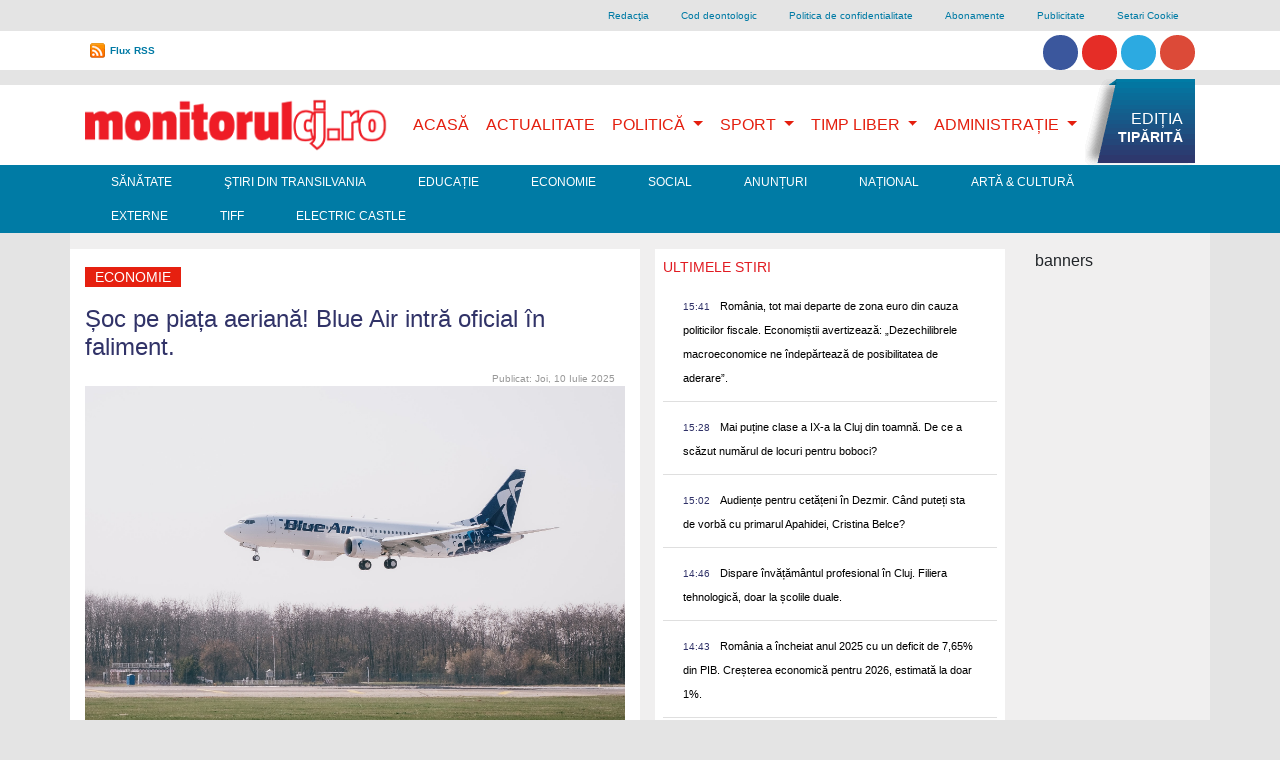

--- FILE ---
content_type: text/html; charset=UTF-8
request_url: https://www.monitorulcj.ro/tag-blue-air
body_size: 13958
content:
<!DOCTYPE html>
<html lang="ro">

<head>
<script type='text/javascript' src='/js/l.js'></script>
<!-- OneTrust Cookies Consent Notice start -->
<script type='text/javascript'>
document.addEventListener('DOMContentLoaded', function() {
  var f = function() {
    var el = document.createElement('script');
    el.type = 'text/javascript';
    el.async = true;
    el.src = 'https://cookie-cdn.cookiepro.com/scripttemplates/otSDKStub.js';
    el.charset='UTF-8';
    var att = document.createAttribute('data-domain-script')
    att.value = "c0e0bffd-0d1c-44fb-b7e4-e38cfeb4bdee";
    el.setAttributeNode(att)
    var s = document.getElementsByTagName('script')[0];
    s.parentNode.insertBefore(el, s);
  }
  if (document.cookie.match(/\bOptanonAlertBoxClosed\s*?=[^;]+(.*)?$/)) { f(); } else { window.setTimeout(f, 4000); }
}, false);
</script>
<!-- <script defer src="https://cookie-cdn.cookiepro.com/scripttemplates/otSDKStub.js"  type="text/javascript" charset="UTF-8" data-domain-script="c0e0bffd-0d1c-44fb-b7e4-e38cfeb4bdee"></script> -->
<script defer type="text/javascript">
function OptanonWrapper() { }
</script>
<!-- OneTrust Cookies Consent Notice end -->
    <meta charset="UTF-8">
    <meta name="viewport" content="width=device-width, initial-scale=1, shrink-to-fit=no">

    <meta http-equiv="X-UA-Compatible" content="ie=edge">
    <meta name="csrf-token" content="IUE2ufeAFkPUYiMNVBtfcVyeufOijNvfSb1R92qW">


        <title>Rezultatele Cautarii</title>
<meta name="description" content="" />
<meta name="revisit-after" content="1 days" />
<meta name="document-state" content="Dynamic" />

<meta name="robots" content="index, follow">
<meta name="Copyright" content="Copyright 2026  Monitorulcj.ro" />
<meta http-equiv="Content-Language" content="ro" />
<meta name="document-rights" content="Copyrighted Work" />
<meta name="cache-control" content="Public" />
<link rel="alternate" type="application/rss+xml" title="Monitorulcj.ro  RSS" href="/rss/"/>

<meta name="cXenseParse:pageclass" content="article"/>
<meta name="cXenseParse:url" content="https://www.monitorulcj.ro/tag-blue-air"/>


    <link href="https://stackpath.bootstrapcdn.com/bootstrap/4.4.1/css/bootstrap.min.css" rel="stylesheet" />
    <!-- <link href="/css/optimized.css" rel="stylesheet" />
    <link rel="preload" href="/css/bootstrap.min.css" as="style" onload="this.onload=null;this.rel='stylesheet'" />
    <noscript><link href="https://stackpath.bootstrapcdn.com/bootstrap/4.4.1/css/bootstrap.min.css" rel="stylesheet" /></noscript>-->
    <!-- <link href="/css/bootstrap.min.css" rel="stylesheet" /> -->
    <script src="https://www.google.com/jsapi" type="text/plain" class="optanon-category-C0002-C0003-C0008-C0009-C0011"></script>


    <!-- Favicons -->
<!--<link rel="apple-touch-icon" href="/docs/4.4.1/assets/img/favicons/apple-touch-icon.png" sizes="180x180">
<link rel="icon" href="/docs/4.4/assets/img/favicons/favicon-32x32.png" sizes="32x32" type="image/png">
<link rel="icon" href="/docs/4.4/assets/img/favicons/favicon-16x16.png" sizes="16x16" type="image/png">
<link rel="manifest" href="/docs/4.4/assets/img/favicons/manifest.json">
<link rel="mask-icon" href="/docs/4.4/assets/img/favicons/safari-pinned-tab.svg" color="#563d7c">
<link rel="icon" href="/docs/4.4/assets/img/favicons/favicon.ico">
<meta name="msapplication-config" content="/docs/4.4/assets/img/favicons/browserconfig.xml">-->
<meta name="theme-color" content="#563d7c">


    <style>
      .bd-placeholder-img {
        font-size: 1.125rem;
        text-anchor: middle;
        -webkit-user-select: none;
        -moz-user-select: none;
        -ms-user-select: none;
        user-select: none;
      }

      @media (min-width: 768px) {
        .bd-placeholder-img-lg {
          font-size: 3.5rem;
        }
      }
      img.logos { opacity: 0.5; height: auto; max-width: 90px; min-height: 48px; }
      img.logos2 { opacity: 0.5; max-width: 50px; height: auto; min-height: 48px; }
    </style>
    <!-- Custom styles for this template -->
        <!-- <link href='https://fonts.googleapis.com/css?family=Roboto+Condensed|Open+Sans|Source+Sans+Pro' rel='stylesheet' type='text/css'>
<link href='https://cdnjs.cloudflare.com/ajax/libs/font-awesome/4.0.3/css/font-awesome.css' rel='stylesheet' type='text/css'> -->
    <!-- Custom styles for this template -->
    <link href="/css/website.css?time=1686871262" rel="stylesheet">
<!--
-->
        <script async charset="utf-8" src="//cdn.embedly.com/widgets/platform.js" type="text/plain" class="optanon-category-C0005"></script>

        <!-- Global site tag (gtag.js) - Google Analytics -->
<script defer src="https://www.googletagmanager.com/gtag/js?id=G-NDQKC31CP4" type="text/plain" class="optanon-category-C0002-C0003-C0008-C0009-C0011"></script>
<script type="text/plain" class="optanon-category-C0002-C0003-C0008-C0009-C0011">
  window.dataLayer = window.dataLayer || [];
  function gtag(){dataLayer.push(arguments);}
  gtag('js', new Date());

  gtag('config', 'G-NDQKC31CP4');
</script>
    <meta property="fb:app_id" content="392536417514017"/>
<script type="text/plain" class="optanon-category-C0005" src='https://platform-api.sharethis.com/js/sharethis.js#property=618ab1a8a62a06001434c1b4&product=inline-share-buttons' async='async'></script>
       <!--[if lt IE 9]>
            <script src="//html5shiv.googlecode.com/svn/trunk/html5.js"></script>
<![endif]-->
<script defer type="text/javascript" src="//ro.adocean.pl/files/js/ado.js"></script>
<script type="text/plain" class="optanon-category-C0002-C0008-C0009-C0011">
/* (c)AdOcean 2003-2016 */
	if(typeof ado!=="object"){ado={};ado.config=ado.preview=ado.placement=ado.master=ado.slave=function(){};} 
	ado.config({mode: "new", xml: false, consent: true, characterEncoding: true});
	ado.preview({enabled: true});
</script>
<script type="text/plain" class="optanon-category-C0002-C0008-C0009-C0011">
/* (c)AdOcean 2003-2016, MASTER: goldbach_ro.monitorulcj.Homepage */
ado.master({id: 'z7f79Mj26CSzgbjjD5b0hbugo8ozGJHL8Cv2BZ8WeAz.P7', server: 'ro.adocean.pl' });
</script>



<!--
<link rel="stylesheet" type="text/css" href="//cdnjs.cloudflare.com/ajax/libs/cookieconsent2/3.0.3/cookieconsent.min.css" />
<script src="//cdnjs.cloudflare.com/ajax/libs/cookieconsent2/3.0.3/cookieconsent.min.js"></script>
<script>
window.addEventListener("load", function(){
window.cookieconsent.initialise({
  "palette": {
    "popup": {
      "background": "#000"
    },
    "button": {
      "background": "#f1d600"
    }
  },
  "theme": "classic",
  "position": "bottom-left",
  "content": {
    "message": "www.monitorulcj.ro foloseste cookie-uri proprii si ale tertilor. Continuarea navigarii implica acceptarea lor. Continuarea navigarii implica acceptarea lor. Pentru mai multe detalii vizitati ",
    "dismiss": "Sunt de acord",
    "link": "politica de confidentialitate ",
    "href": "http://www.monitorulcj.ro/confidentialitate.html"    
  }
})});
</script>
-->

<!-- Cxense SATI script 2.0 begin -->
<script type="text/plain" class="optanon-category-C0002-C0003-C0008-C0009-C011-STACK1">
window.cX = window.cX || {}; cX.callQueue = cX.callQueue || [];
cX.callQueue.push(['setSiteId', '1147549574373480548']);
cX.callQueue.push(['sendPageViewEvent']);
</script>
<script type="text/plain" class="optanon-category-C0002" async src="//code3.adtlgc.com/js/sati_init.js"></script>
<script type="text/plain" class="optanon-category-C0002-C0003-C0008-C0009-C0011-STACK1">
(function(d,s,e,t){e=d.createElement(s);e.type='text/java'+s;e.async='async';
e.src='http'+('https:'===location.protocol?'s://s':'://')+'cdn.cxense.com/cx.js';
t=d.getElementsByTagName(s)[0];t.parentNode.insertBefore(e,t);})(document,'script');
</script>
<!-- Cxense SATI script 2.0 end -->
<script type="text/plain" class="optanon-category-C0002-C0004">
  window.teads_analytics = window.teads_analytics || {};
  window.teads_analytics.analytics_tag_id = "PUB_26566";
  window.teads_analytics.share = window.teads_analytics.share || function() {
    ;(window.teads_analytics.shared_data = window.teads_analytics.shared_data || []).push(arguments)
  };
</script>
<script type="text/plain" class="optanon-category-C0002-C0004" async src="https://a.teads.tv/analytics/tag.js"></script>
<script type="text/plain" class="optanon-category-C0002-C0008-C0009-C0011" async src="//pahtvs.tech/c/monitorulcj.ro.js"></script>




</head>

<body class="header-fixed sidebar-fixed aside-menu-fixed aside-menu-hidden login-page">
    <div id="fb-root"></div>
<script type="text/plain" class="optanon-category-C0005">(function(d, s, id) {
  var js, fjs = d.getElementsByTagName(s)[0];
  if (d.getElementById(id)) return;
  js = d.createElement(s); js.id = id;
  js.src = "//connect.facebook.net/en_US/all.js#xfbml=1&appId=281863785173230";
  fjs.parentNode.insertBefore(js, fjs);
}(document, 'script', 'facebook-jssdk'));</script>

        <script type="text/plain" class="optanon-category-C0002-C0003-C0008-C0009-C0011">
var ad = document.createElement('div');
ad.id = 'AdSense';
ad.className = 'AdSense';
ad.style.display = 'block';
ad.style.position = 'absolute';
ad.style.top = '-1px';
ad.style.height = '1px';
document.body.appendChild(ad);
</script>
<div id="arbointer">
<div id="adoceanroslcoethoei"></div>
<script type="text/plain" class="optanon-category-C0002-C0008-C0009-C0011">
/* (c)AdOcean 2003-2016, goldbach_ro.monitorulcj.Homepage.interstitial */
ado.slave('adoceanroslcoethoei', {myMaster: 'z7f79Mj26CSzgbjjD5b0hbugo8ozGJHL8Cv2BZ8WeAz.P7' });
</script>
</div>
<script type="text/plain" class="optanon-category-C0002-C0003-C0008-C0009-C0011">
  (function(i,s,o,g,r,a,m){i['GoogleAnalyticsObject']=r;i[r]=i[r]||function(){
  (i[r].q=i[r].q||[]).push(arguments)},i[r].l=1*new Date();a=s.createElement(o),
  m=s.getElementsByTagName(o)[0];a.async=1;a.src=g;m.parentNode.insertBefore(a,m)
  })(window,document,'script','//www.google-analytics.com/analytics.js','ga');

  ga('create', 'UA-42132258-1', 'monitorulcj.ro');
  ga('send', 'pageview');

</script>
<script type="text/plain" class="optanon-category-C0002-C0008-C0009-C0011">
<!--//--><![CDATA[//><!--
var pp_gemius_identifier = 'B21AhC9_q6V_CzV36P4o4Waz.szNVkdMQRfjAaEJmR3.P7';
var gemius_use_cmp = true;
// lines below shouldn't be edited
function gemius_pending(i) { window[i] = window[i] || function() {var x = window[i+'_pdata'] = window[i+'_pdata'] || []; x[x.length]=arguments;};};gemius_pending('gemius_hit'); gemius_pending('gemius_event'); gemius_pending('pp_gemius_hit'); gemius_pending('pp_gemius_event');(function(d,t) {try {var gt=d.createElement(t),s=d.getElementsByTagName(t)[0],l='http'+((location.protocol=='https:')?'s':''); gt.setAttribute('async','async');gt.setAttribute('defer','defer'); gt.src=l+'://garo.hit.gemius.pl/xgemius.js'; s.parentNode.insertBefore(gt,s);} catch (e) {}})(document,'script');
//--><!]]>
</script>

<div class="container d-none  d-lg-block">
<ul class="nav justify-content-end grey lighten-4 " id="top-link">


  <li class="nav-item">
    <a class="nav-link" href="https://www.monitorulcj.ro/redactia.html">Redacţia</a>
  </li>

  <li class="nav-item">
    <a class="nav-link" href="https://www.monitorulcj.ro/cod-deontologic.html">Cod deontologic</a>
  </li>

  <li class="nav-item">
    <a class="nav-link" href="https://www.monitorulcj.ro/confidentialitate.html">Politica de confidentialitate</a>
  </li>

  <li class="nav-item">
    <a class="nav-link" href="https://www.monitorulcj.ro/abonamente.html">Abonamente</a>
  </li>

  <li class="nav-item">
    <a class="nav-link" href="https://www.monitorulcj.ro/publicitate.html">Publicitate</a>
  </li>
  <li class="nav-item optanon-toggle-display"><a href="#" class="nav-link optanon-toggle-display">Setari Cookie</a></li>
</ul>




</div>

<div class="container-fluid bg-white py-0 d-none  d-lg-block" >
	<div class="container ">
		<div id="curs-valutar-container" >

			<ul id="toplinksnav" class="csenter-container nav  ">
				<!--<li id="curs-valutar" class="nav-item float-left ">
					<div class="text">CURS VALUTAR:</div>
					<ul class="pl-0">
						<li id="euro" class="up ">4.9489</li>
						<li id="dolar" class="down">4.2772</li>
					</ul>
				</li>-->
				<li class="nav-item rss float-left"><a href="/rss/" title="Flux RSS" id="flux">Flux RSS</a></li>
                
          <li class="nav-item float-right pt-1">                        
          	<a href="https://www.facebook.com/monitoruldecluj" class="btn btn-social-icon btn-facebook btn-rounded"><i class="fa fa-facebook"></i></a> 
          	<a href="https://www.youtube.com/channel/UC4bUjxiQFySvNIUBHITfqlQ"  class="btn btn-social-icon btn-youtube btn-rounded"><i class="fa fa-youtube"></i></a> 
          	<a href="https://twitter.com/monitorulcj"  class="btn btn-social-icon btn-twitter btn-rounded"><i class="fa fa-twitter"></i></a>  
          	<a href="https://www.instagram.com/monitorulcj.ro"  class="btn btn-social-icon btn-instagram btn-rounded"><i class="fa fa-instagram"></i></a> 
</li>


<li class="right search" id="gsearch"><script type="text/plain" class="optanon-category-C0002-C0003-C0008-C0009-C0011">
  (function() {
    var cx = '011865354982185119646:ld962jkolgw';
    var gcse = document.createElement('script');
    gcse.type = 'text/javascript';
    gcse.async = true;
    gcse.src = 'https://cse.google.com/cse.js?cx=' + cx;
    var s = document.getElementsByTagName('script')[0];
    s.parentNode.insertBefore(gcse, s);
  })();
</script>
<gcse:search></gcse:search>


</li>	



    			</ul>
		</div>

		<!--<form class="form-inline">
		      <div class="md-form my-0">
		        <input class="form-control mr-sm-2" type="text" placeholder="Search" aria-label="Search">
		      </div>
		    </form>-->
	</div>
</div>	


<div id="arbobranding" style="margin-top:15px;">
<div id="adoceanropmjeiqrsod"></div>
<script type="text/plain" class="optanon-category-C0002-C0008-C0009-C0011">
/* (c)AdOcean 2003-2016, goldbach_ro.monitorulcj.Homepage.branding */
ado.slave('adoceanropmjeiqrsod', {myMaster: 'z7f79Mj26CSzgbjjD5b0hbugo8ozGJHL8Cv2BZ8WeAz.P7' });
</script>
</div>
  



<div class="container-fluid bg-white mt-2 py-0">
	<div class="container">






		<!--Navbar-->
		<nav class="navbar navbar-expand-lg navbar-light bg-lignt  primary-color" id="primarynav">

		  <!-- Navbar brand -->
  <a class="navbar-brand" href="/">
    <img src="/img/logo.webp"  class="d-inline-block align-top w-100"
      alt="mdb logo" width='336' height='60'> <!--<br /><small>Bootstrap</small>-->
  </a>
		  <!-- Collapse button -->
		  <button class="navbar-toggler" type="button" data-toggle="collapse" data-target="#basicExampleNav"
		    aria-controls="basicExampleNav" aria-expanded="false" aria-label="Toggle navigation">
		    <span class="navbar-toggler-icon navbar-inverse"></span>
		  </button>




		  <!-- Collapsible content -->
		  <div class="collapse navbar-collapse" id="basicExampleNav">
<div class="d-lg-none mt-2">

	<script type="text/plain" class="optanon-category-C0002-C0003-C0008-C0009-C0011">
	  (function() {
	    var cx = '011865354982185119646:ld962jkolgw';
	    var gcse = document.createElement('script');
	    gcse.type = 'text/javascript';
	    gcse.async = true;
	    gcse.src = 'https://cse.google.com/cse.js?cx=' + cx;
	    var s = document.getElementsByTagName('script')[0];
	    s.parentNode.insertBefore(gcse, s);
	  })();
	</script>
	<gcse:search></gcse:search>
</div>

		    <!-- Links -->
		    <ul class="navbar-nav ml-auto " id="mainmenu">




		      <li class="nav-item active ">
		        <a class="nav-link active" href="/">Acasă
		          <!--<span class="sr-only">(current)</span>-->
		        </a>
		      </li>

		      		      
		      <li class="nav-item">
		        <a class="nav-link " href="https://www.monitorulcj.ro/actualitate" title="">Actualitate</a>
		      </li>
		      		      		       
				<li class="nav-item dropdown dmenu  d-none d-lg-block">
			        <a class="nav-link dropdown-toggle" href="https://www.monitorulcj.ro/politica-administratie" id="navbarDropdown38" role="button" aria-haspopup="false" aria-expanded="true">
			          Politică
			        </a>
			        <div class="dropdown-menu" aria-labelledby="navbarDropdown38">
			        			          <a class="dropdown-item" href="https://www.monitorulcj.ro/tribuna-parlamentara">Tribuna Parlamentară</a>
			          <div class="dropdown-divider"></div>
			          
			        </div>
			      </li>






				<li class="nav-item dropdown  d-lg-none">




			        <a class="nav-link float-left" href="https://www.monitorulcj.ro/politica-administratie" >
			          Politică
			        </a> <button type="button" class=" btn btn-default dropdown-toggle" id="navbarDropdown38x" role="button" aria-haspopup="false" aria-expanded="true" data-toggle="dropdown"><span class="caret"></span></button>
			        <div class="dropdown-menu" aria-labelledby="navbarDropdown38x" >
			        			          <a class="dropdown-item" href="https://www.monitorulcj.ro/tribuna-parlamentara">Tribuna Parlamentară</a>
			          <div class="dropdown-divider"></div>
			          
			        </div>
			    </li>




		      		      		       
				<li class="nav-item dropdown dmenu  d-none d-lg-block">
			        <a class="nav-link dropdown-toggle" href="https://www.monitorulcj.ro/sport" id="navbarDropdown39" role="button" aria-haspopup="false" aria-expanded="true">
			          Sport
			        </a>
			        <div class="dropdown-menu" aria-labelledby="navbarDropdown39">
			        			          <a class="dropdown-item" href="https://www.monitorulcj.ro/auto">Auto</a>
			          <div class="dropdown-divider"></div>
			          
			        </div>
			      </li>






				<li class="nav-item dropdown  d-lg-none">




			        <a class="nav-link float-left" href="https://www.monitorulcj.ro/sport" >
			          Sport
			        </a> <button type="button" class=" btn btn-default dropdown-toggle" id="navbarDropdown39x" role="button" aria-haspopup="false" aria-expanded="true" data-toggle="dropdown"><span class="caret"></span></button>
			        <div class="dropdown-menu" aria-labelledby="navbarDropdown39x" >
			        			          <a class="dropdown-item" href="https://www.monitorulcj.ro/auto">Auto</a>
			          <div class="dropdown-divider"></div>
			          
			        </div>
			    </li>




		      		      		       
				<li class="nav-item dropdown dmenu  d-none d-lg-block">
			        <a class="nav-link dropdown-toggle" href="https://www.monitorulcj.ro/timp-liber" id="navbarDropdown905" role="button" aria-haspopup="false" aria-expanded="true">
			          Timp Liber
			        </a>
			        <div class="dropdown-menu" aria-labelledby="navbarDropdown905">
			        			          <a class="dropdown-item" href="https://www.monitorulcj.ro/horoscop">Horoscop</a>
			          <div class="dropdown-divider"></div>
			          
			        </div>
			      </li>






				<li class="nav-item dropdown  d-lg-none">




			        <a class="nav-link float-left" href="https://www.monitorulcj.ro/timp-liber" >
			          Timp Liber
			        </a> <button type="button" class=" btn btn-default dropdown-toggle" id="navbarDropdown905x" role="button" aria-haspopup="false" aria-expanded="true" data-toggle="dropdown"><span class="caret"></span></button>
			        <div class="dropdown-menu" aria-labelledby="navbarDropdown905x" >
			        			          <a class="dropdown-item" href="https://www.monitorulcj.ro/horoscop">Horoscop</a>
			          <div class="dropdown-divider"></div>
			          
			        </div>
			    </li>




		      		      		       
				<li class="nav-item dropdown dmenu  d-none d-lg-block">
			        <a class="nav-link dropdown-toggle" href="https://www.monitorulcj.ro/administratie" id="navbarDropdown906" role="button" aria-haspopup="false" aria-expanded="true">
			          Administrație
			        </a>
			        <div class="dropdown-menu" aria-labelledby="navbarDropdown906">
			        			          <a class="dropdown-item" href="https://www.monitorulcj.ro/monitorul-cartierelor">Monitorul Cartierelor</a>
			          <div class="dropdown-divider"></div>
			        			          <a class="dropdown-item" href="https://www.monitorulcj.ro/floresti">Florești</a>
			          <div class="dropdown-divider"></div>
			        			          <a class="dropdown-item" href="https://www.monitorulcj.ro/apahida">Apahida</a>
			          <div class="dropdown-divider"></div>
			          
			        </div>
			      </li>






				<li class="nav-item dropdown  d-lg-none">




			        <a class="nav-link float-left" href="https://www.monitorulcj.ro/administratie" >
			          Administrație
			        </a> <button type="button" class=" btn btn-default dropdown-toggle" id="navbarDropdown906x" role="button" aria-haspopup="false" aria-expanded="true" data-toggle="dropdown"><span class="caret"></span></button>
			        <div class="dropdown-menu" aria-labelledby="navbarDropdown906x" >
			        			          <a class="dropdown-item" href="https://www.monitorulcj.ro/monitorul-cartierelor">Monitorul Cartierelor</a>
			          <div class="dropdown-divider"></div>
			        			          <a class="dropdown-item" href="https://www.monitorulcj.ro/floresti">Florești</a>
			          <div class="dropdown-divider"></div>
			        			          <a class="dropdown-item" href="https://www.monitorulcj.ro/apahida">Apahida</a>
			          <div class="dropdown-divider"></div>
			          
			        </div>
			    </li>




		      		      
			 <li class="nav-item righteditie pr-0  d-none d-lg-block"><a href="https://monitorulcj.ro/storage//147492/69779810006ab_27.01.2026.pdf" title="EDIȚIA TIPĂRITĂ" class="sprite" target="_blank"><span>EDIȚIA</span> <span class="bold">TIPĂRITĂ</span></a></li>


			 			  <li class="nav-item d-lg-none">
			    <a class="nav-link" href="https://www.monitorulcj.ro/sanatate" title="">Sănătate</a>
			  </li>
			 			  <li class="nav-item d-lg-none">
			    <a class="nav-link" href="https://www.monitorulcj.ro/stiri-din-transilvania" title="">Ştiri din Transilvania</a>
			  </li>
			 			  <li class="nav-item d-lg-none">
			    <a class="nav-link" href="https://www.monitorulcj.ro/educatie" title="">Educație</a>
			  </li>
			 			  <li class="nav-item d-lg-none">
			    <a class="nav-link" href="https://www.monitorulcj.ro/economie" title="">Economie</a>
			  </li>
			 			  <li class="nav-item d-lg-none">
			    <a class="nav-link" href="https://www.monitorulcj.ro/social" title="">Social</a>
			  </li>
			 			  <li class="nav-item d-lg-none">
			    <a class="nav-link" href="https://www.monitorulcj.ro/anunturi" title="">Anunțuri</a>
			  </li>
			 			  <li class="nav-item d-lg-none">
			    <a class="nav-link" href="https://www.monitorulcj.ro/nationale" title="">Național</a>
			  </li>
			 			  <li class="nav-item d-lg-none">
			    <a class="nav-link" href="https://www.monitorulcj.ro/arta-cultura" title="">Artă &amp; Cultură</a>
			  </li>
			 			  <li class="nav-item d-lg-none">
			    <a class="nav-link" href="https://www.monitorulcj.ro/externe" title="">Externe</a>
			  </li>
			 			  <li class="nav-item d-lg-none">
			    <a class="nav-link" href="https://www.monitorulcj.ro/tiff" title="">TIFF</a>
			  </li>
			 			  <li class="nav-item d-lg-none">
			    <a class="nav-link" href="https://www.monitorulcj.ro/electric-castle" title="">Electric Castle</a>
			  </li>
			 		

				
				<li class="nav-item dropdown  d-lg-none">
        <a class="nav-link float-left" href="#" >
			          Despre Monitorul
			        </a> <button type="button" class=" btn btn-default dropdown-toggle" id="navbarDropdown911xx" role="button" aria-haspopup="false" aria-expanded="true" data-toggle="dropdown"><span class="caret"></span></button>
			        <div class="dropdown-menu" aria-labelledby="navbarDropdown911xx" >
				
				    <a class="dropdown-item" href="https://www.monitorulcj.ro/redactia.html">Redacţia</a>
			          <div class="dropdown-divider"></div>
				
				    <a class="dropdown-item" href="https://www.monitorulcj.ro/cod-deontologic.html">Cod deontologic</a>
			          <div class="dropdown-divider"></div>
				
				    <a class="dropdown-item" href="https://www.monitorulcj.ro/confidentialitate.html">Politica de confidentialitate</a>
			          <div class="dropdown-divider"></div>
				
				    <a class="dropdown-item" href="https://www.monitorulcj.ro/abonamente.html">Abonamente</a>
			          <div class="dropdown-divider"></div>
				
				    <a class="dropdown-item" href="https://www.monitorulcj.ro/publicitate.html">Publicitate</a>
			          <div class="dropdown-divider"></div>
							        </div>
			    </li>
                          <li>
			    <li class="nav-item d-lg-none optanon-toggle-display"><a href="#" class="nav-link optanon-toggle-display">Setari Cookie</a></li>
			  </li>

		    </ul>
		    <!-- Links -->

			<hr />
		     <div class="nav-item text-center pt-1 d-lg-none pb-3">                        
		          	<a href="https://www.facebook.com/monitoruldecluj" class="btn btn-social-icon btn-facebook btn-rounded"><i class="fa fa-facebook"></i></a> 
		          	<a href="#"  class="btn btn-social-icon btn-youtube btn-rounded"><i class="fa fa-youtube"></i></a> 
		          	<a href="https://twitter.com/monitorulcj"  class="btn btn-social-icon btn-twitter btn-rounded"><i class="fa fa-twitter"></i></a>  
		          	<a href="#"  class="btn btn-social-icon btn-instagram btn-rounded"><i class="fa fa-instagram"></i></a> 
				</div>

		  </div>
		  <!-- Collapsible content -->
		</nav>
		<!--/.Navbar-->
	</div>
</div>

<div class="container-fluid d-none d-lg-block" style="    background-color: rgb(0, 123, 165);" >
	<div class="container ">
		<ul class="nav navwhite" id="second-menu">
		 		  <li class="nav-item">
		    <a class="nav-link" href="https://www.monitorulcj.ro/sanatate" title="">Sănătate</a>
		  </li>
		 		  <li class="nav-item">
		    <a class="nav-link" href="https://www.monitorulcj.ro/stiri-din-transilvania" title="">Ştiri din Transilvania</a>
		  </li>
		 		  <li class="nav-item">
		    <a class="nav-link" href="https://www.monitorulcj.ro/educatie" title="">Educație</a>
		  </li>
		 		  <li class="nav-item">
		    <a class="nav-link" href="https://www.monitorulcj.ro/economie" title="">Economie</a>
		  </li>
		 		  <li class="nav-item">
		    <a class="nav-link" href="https://www.monitorulcj.ro/social" title="">Social</a>
		  </li>
		 		  <li class="nav-item">
		    <a class="nav-link" href="https://www.monitorulcj.ro/anunturi" title="">Anunțuri</a>
		  </li>
		 		  <li class="nav-item">
		    <a class="nav-link" href="https://www.monitorulcj.ro/nationale" title="">Național</a>
		  </li>
		 		  <li class="nav-item">
		    <a class="nav-link" href="https://www.monitorulcj.ro/arta-cultura" title="">Artă &amp; Cultură</a>
		  </li>
		 		  <li class="nav-item">
		    <a class="nav-link" href="https://www.monitorulcj.ro/externe" title="">Externe</a>
		  </li>
		 		  <li class="nav-item">
		    <a class="nav-link" href="https://www.monitorulcj.ro/tiff" title="">TIFF</a>
		  </li>
		 		  <li class="nav-item">
		    <a class="nav-link" href="https://www.monitorulcj.ro/electric-castle" title="">Electric Castle</a>
		  </li>
		 
		  
		</ul>
	</div>
</div>


<div class="container text-center">

<div id="arbo980p1">
<div id="adoceanrowmgrbwkotk"></div>
<script type="text/plain" class="optanon-category-C0002-C0008-C0009-C0011">
/* (c)AdOcean 2003-2016, goldbach_ro.monitorulcj.Homepage.728x90p1 980x100p1 */
ado.slave('adoceanrowmgrbwkotk', {myMaster: 'z7f79Mj26CSzgbjjD5b0hbugo8ozGJHL8Cv2BZ8WeAz.P7' });
</script>
</div>
   
</div>

    

<div class="container pt-2" style=" background-color: #F0EFEF">


<div class="row pt-2">
	<div class="col-md-6  bg-white">

  	<div id="article-listing" class="scrolling-pagination">
	    
				<article class="mt-3">
				<h2 class="categorie red"><a class="text-white" href="https://www.monitorulcj.ro/economie" title="Economie">Economie</a></h2>            	
				<header>
					<h1><a href="/economie/130366-soc-pe-piata-aeriana-blue-air-intra-oficial-in-faliment" title="Șoc pe piața aeriană! Blue Air intră oficial în faliment.">Șoc pe piața aeriană! Blue Air intră oficial în faliment.</a></h1>
					<div class="comment-date clearfix">
						<!--<div class="comments left sprite-before">(32) <span>Comentarii</span></div>-->
						<time datetime="2025-07-10 15:37:15" class="right">Publicat: Joi, 10 Iulie 2025</time>
					</div>
				</header>

 
<a href="/economie/130366-soc-pe-piata-aeriana-blue-air-intra-oficial-in-faliment" title="Șoc pe piața aeriană! Blue Air intră oficial în faliment."><img src="https://monitorulcj.ro/documente/stories//2025/07/10/686fb2ee62cd0_641ac17c29fa5_blue-air.jpg" class="w-100" alt="Șoc pe piața aeriană! Blue Air intră oficial în faliment | Foto: Blue Air - Facebook" width="2048" height="1345"></a> 
            				<div class="news-content">Operatorul aerian Blue Air intră în faliment după eșecul atragerii unui investitor strategic, în ciuda eforturilor conducerii și ale acționarului majoritar.</div>
			</article>
<hr />



    <div id="arbo520p1">
    <div id="adoceanroxhhroofoqt"></div>
    <script type="text/plain" class="optanon-category-C0002-C0008-C0009-C0011">
    /* (c)AdOcean 2003-2016, goldbach_ro.monitorulcj.Homepage.520x90p1 */
    ado.slave('adoceanroxhhroofoqt', {myMaster: 'z7f79Mj26CSzgbjjD5b0hbugo8ozGJHL8Cv2BZ8WeAz.P7' });
    </script>
    </div>
    







    
				<article class="mt-3">
				<h2 class="categorie red"><a class="text-white" href="https://www.monitorulcj.ro/actualitate" title="Actualitate">Actualitate</a></h2>            	
				<header>
					<h1><a href="/actualitate/[base64]" title="Ce trebuie să facă România pentru recuperarea ajutorul de stat ilegal acordat Blue Air, în valoare de peste 33 de milioane de euro? Ministerul Finanțelor: „Banii trebuie recuperați integral, inclusiv dobânzile”.">Ce trebuie să facă România pentru recuperarea ajutorul de stat ilegal acordat Blue Air, în valoare de peste 33 de milioane de euro? Ministerul Finanțelor: „Banii trebuie recuperați integral, inclusiv dobânzile”.</a></h1>
					<div class="comment-date clearfix">
						<!--<div class="comments left sprite-before">(32) <span>Comentarii</span></div>-->
						<time datetime="2024-02-19 19:45:31" class="right">Publicat: Luni, 19 Februarie 2024</time>
					</div>
				</header>

 
<a href="/actualitate/[base64]" title="Ce trebuie să facă România pentru recuperarea ajutorul de stat ilegal acordat Blue Air, în valoare de peste 33 de milioane de euro? Ministerul Finanțelor: „Banii trebuie recuperați integral, inclusiv dobânzile”."><img src="https://monitorulcj.ro/documente/stories//2024/02/19/65d392ce7b5cc_65cf577950857_643d3b5084a88_blue.jpg" class="w-100" alt="Aeronavă Blue Air/ Aeroportul Internațional Avram Iancu Cluj Facebook.com" width="1000" height="667"></a> 
            				<div class="news-content">România trebuie să respecte o serie de pași pentru a recupera prejudiciul cauzat prin ajutorul de stat ilegal acordat companiei Blue Air, în valoare de peste 33 de milioane de euro.</div>
			</article>
<hr />



<div id="arbo520p2">
<div id="adoceanrouiohcmpslo"></div>
<script type="text/plain" class="optanon-category-C0002-C0008-C0009-C0011">
/* (c)AdOcean 2003-2016, goldbach_ro.monitorulcj.Homepage.520x90p2 */
ado.slave('adoceanrouiohcmpslo', {myMaster: 'z7f79Mj26CSzgbjjD5b0hbugo8ozGJHL8Cv2BZ8WeAz.P7' });
</script>
</div>


<!--<a href="http://www.cafea.smd.ro/" target="_blank"><img src="/img/ads/344b9984dcc6bf95b0c28ad58dc725dd.gif" border="0" /></a>-->










    
				<article class="mt-3">
				<h2 class="categorie red"><a class="text-white" href="https://www.monitorulcj.ro/actualitate" title="Actualitate">Actualitate</a></h2>            	
				<header>
					<h1><a href="/actualitate/117017-romania-obligata-sa-recupereze-de-la-blue-air-ajutorul-de-stat-ilegal-in-valoare-de-peste-33-de-milioane-de-euro-decizia-comisiei-europene" title="România, obligată să recupereze de la Blue Air ajutorul de stat ilegal în valoare de peste 33 de milioane de euro. Decizia Comisiei Europene.">România, obligată să recupereze de la Blue Air ajutorul de stat ilegal în valoare de peste 33 de milioane de euro. Decizia Comisiei Europene.</a></h1>
					<div class="comment-date clearfix">
						<!--<div class="comments left sprite-before">(32) <span>Comentarii</span></div>-->
						<time datetime="2024-02-16 14:42:10" class="right">Publicat: Vineri, 16 Februarie 2024</time>
					</div>
				</header>

 
<a href="/actualitate/117017-romania-obligata-sa-recupereze-de-la-blue-air-ajutorul-de-stat-ilegal-in-valoare-de-peste-33-de-milioane-de-euro-decizia-comisiei-europene" title="România, obligată să recupereze de la Blue Air ajutorul de stat ilegal în valoare de peste 33 de milioane de euro. Decizia Comisiei Europene."><img src="https://monitorulcj.ro/documente/stories//2024/02/16/65cf577950857_643d3b5084a88_blue.jpg" class="w-100" alt="Aeronavă Blue Air/ Aeroportul Internațional Avram Iancu Cluj Facebook.com" width="1000" height="667"></a> 
            				<div class="news-content">Comisia Europeană solicită României să recupereze de la Blue Air ajutorul de stat ilegal în valoare de peste 33 de milioane de euro.</div>
			</article>
<hr />











    
				<article class="mt-3">
				<h2 class="categorie red"><a class="text-white" href="https://www.monitorulcj.ro/economie" title="Economie">Economie</a></h2>            	
				<header>
					<h1><a href="/economie/113720-jozsef-varadi-ceo-wizz-air-suntem-pregatiti-daca-tarom-se-prabuseste-o-tara-nu-are-nevoie-de-propria-companie-aeriena-uitati-va-la-ungaria-oamenii-nu-platesc-pe-afaceri-falimentare" title="EXCLUSIV. József Váradi, CEO Wizz Air. „Suntem pregătiți dacă Tarom se prăbușește. O țară nu are nevoie de propria companie aeriană. Uitați-vă la Ungaria, oamenii nu plătesc afaceri falimentare”">EXCLUSIV. József Váradi, CEO Wizz Air. „Suntem pregătiți dacă Tarom se prăbușește. O țară nu are nevoie de propria companie aeriană. Uitați-vă la Ungaria, oamenii nu plătesc afaceri falimentare”</a></h1>
					<div class="comment-date clearfix">
						<!--<div class="comments left sprite-before">(32) <span>Comentarii</span></div>-->
						<time datetime="2023-10-03 21:23:52" class="right">Publicat: Marți, 3 Octombrie 2023</time>
					</div>
				</header>

 
<a href="/economie/113720-jozsef-varadi-ceo-wizz-air-suntem-pregatiti-daca-tarom-se-prabuseste-o-tara-nu-are-nevoie-de-propria-companie-aeriena-uitati-va-la-ungaria-oamenii-nu-platesc-pe-afaceri-falimentare" title="EXCLUSIV. József Váradi, CEO Wizz Air. „Suntem pregătiți dacă Tarom se prăbușește. O țară nu are nevoie de propria companie aeriană. Uitați-vă la Ungaria, oamenii nu plătesc afaceri falimentare”"><img src="https://monitorulcj.ro/documente/stories//2023/10/03/651c5de24d7ef_jozsef-varadi.jpg" class="w-100" alt="Jozsef Varadi, sursă foto www.wizzair.com" width="800" height="529"></a> 
            				<div class="news-content">Mesaj dur lansat de șeful Wizz Air către concurență. József Váradi, CEO Wizz Air, susține că România nu are nevoie de propria companie aeriană, cu referire la Tarom, și dă exemplul Ungariei care și-a dublat traficul după dispariția Malev (fosta linie aeriană națională a Ungariei care în 2012 a intrat în faliment – n.r).</div>
			</article>
<hr />






<div id=arbo520p3>
<div id="adoceanrowmlnipdutu"></div>
<script type="text/plain" class="optanon-category-C0002-C0008-C0009-C0011">
/* (c)AdOcean 2003-2016, goldbach_ro.monitorulcj.Homepage.520x90p3 */
ado.slave('adoceanrowmlnipdutu', {myMaster: 'z7f79Mj26CSzgbjjD5b0hbugo8ozGJHL8Cv2BZ8WeAz.P7' });
</script>
</div>
    




    
				<article class="mt-3">
				<h2 class="categorie red"><a class="text-white" href="https://www.monitorulcj.ro/economie" title="Economie">Economie</a></h2>            	
				<header>
					<h1><a href="/economie/108920-investigatie-a-comisiei-europene-dupa-ajutorul-de-stat-acordat-de-guvernul-orban-companiei-blue-air" title="Investigație a Comisiei Europene după ajutorul de stat acordat de România companiei Blue Air">Investigație a Comisiei Europene după ajutorul de stat acordat de România companiei Blue Air</a></h1>
					<div class="comment-date clearfix">
						<!--<div class="comments left sprite-before">(32) <span>Comentarii</span></div>-->
						<time datetime="2023-04-17 15:25:36" class="right">Publicat: Luni, 17 Aprilie 2023</time>
					</div>
				</header>

 
<a href="/economie/108920-investigatie-a-comisiei-europene-dupa-ajutorul-de-stat-acordat-de-guvernul-orban-companiei-blue-air" title="Investigație a Comisiei Europene după ajutorul de stat acordat de România companiei Blue Air"><img src="https://monitorulcj.ro/documente/stories//2023/04/17/643d3b5084a88_blue.jpg" class="w-100" alt="sursă foto Facebook Aeroportul Internațional Avram Iancu Cluj" width="1000" height="667"></a> 
            				<div class="news-content">Comisia Europeană a deschis o investigație detaliată pentru a evalua dacă anumite măsuri de sprijin adoptate de România în favoarea companiei aeriene Blue Air Aviation respectă normele UE privind ajutoarele de stat, potrivit unui comunicat al executivului european.</div>
			</article>
<hr />











    
				<article class="mt-3">
				<h2 class="categorie red"><a class="text-white" href="https://www.monitorulcj.ro/economie" title="Economie">Economie</a></h2>            	
				<header>
					<h1><a href="/economie/108206-blue-air-a-intrat-oficial-in-insolventa-ce-se-va-intampla-cu-compania" title="Blue Air a intrat oficial în insolvență. Ce urmează pentru companie?">Blue Air a intrat oficial în insolvență. Ce urmează pentru companie?</a></h1>
					<div class="comment-date clearfix">
						<!--<div class="comments left sprite-before">(32) <span>Comentarii</span></div>-->
						<time datetime="2023-03-22 10:52:28" class="right">Publicat: Miercuri, 22 Martie 2023</time>
					</div>
				</header>

 
<a href="/economie/108206-blue-air-a-intrat-oficial-in-insolventa-ce-se-va-intampla-cu-compania" title="Blue Air a intrat oficial în insolvență. Ce urmează pentru companie?"><img src="https://monitorulcj.ro/documente/stories//2023/03/22/641ac17c29fa5_blue-air.jpg" class="w-100" alt="Blue Air a intrat oficial în insolvență. FOTO: Facebook/ Blue Air" width="2048" height="1345"></a> 
            				<div class="news-content">Compania aeriană Blue Air a intrat oficial în insolvență. Tribunalul București a admis cererea companiei, potrivit datelor instanței.</div>
			</article>
<hr />











    
				<article class="mt-3">
				<h2 class="categorie red"><a class="text-white" href="https://www.monitorulcj.ro/nationale" title="Național">Național</a></h2>            	
				<header>
					<h1><a href="/nationale/104562-blue-air-va-fi-preluata-de-statul-roman-care-va-deveni-actionar-majoritar-al-companiei" title="Blue Air va fi preluată de statul român, care va deveni acționar majoritar al companiei">Blue Air va fi preluată de statul român, care va deveni acționar majoritar al companiei</a></h1>
					<div class="comment-date clearfix">
						<!--<div class="comments left sprite-before">(32) <span>Comentarii</span></div>-->
						<time datetime="2022-11-18 10:45:19" class="right">Publicat: Vineri, 18 Noiembrie 2022</time>
					</div>
				</header>

 
<a href="/nationale/104562-blue-air-va-fi-preluata-de-statul-roman-care-va-deveni-actionar-majoritar-al-companiei" title="Blue Air va fi preluată de statul român, care va deveni acționar majoritar al companiei"><img src="https://monitorulcj.ro/documente/stories//2022/11/18/637746e84afeb_6336f7cd76cfa_blue-air-zboruri.jpg" class="w-100" alt="Blue Air preluata de statul român/Foto: Facebook - Aeroportul Internațional Avram Iancu Cluj" width="1128" height="780"></a> 
            				<div class="news-content">Statul român ar putea prelua compania aeriană Blue Air. Astfel, 75% din acțiunile transportatorului aerian ar putea fi preluate de Autoritatea pentru Administrarea Activelor Statului (AAS), în contul datoriilor neplătite, context în care statul va deveni acționar majoritar.</div>
			</article>
<hr />











    
				<article class="mt-3">
				<h2 class="categorie red"><a class="text-white" href="https://www.monitorulcj.ro/economie" title="Economie">Economie</a></h2>            	
				<header>
					<h1><a href="/economie/103660-jozsef-varadi-ceo-wizz-air-cred-ca-exista-mai-multe-cazuri-blue-air-companii-aeriene-mari-care-nu-vor-supravietui-avem-capacitatea-sa-preluam-traficul-operatorilor-aerieni-din-romania" title="József Váradi, CEO Wizz Air: „Cred că există mai multe cazuri Blue Air, companii aeriene mari care nu vor supraviețui. Avem capacitatea să preluăm traficul operatorilor aerieni din România”">József Váradi, CEO Wizz Air: „Cred că există mai multe cazuri Blue Air, companii aeriene mari care nu vor supraviețui. Avem capacitatea să preluăm traficul operatorilor aerieni din România”</a></h1>
					<div class="comment-date clearfix">
						<!--<div class="comments left sprite-before">(32) <span>Comentarii</span></div>-->
						<time datetime="2022-10-22 10:32:28" class="right">Publicat: Sâmbătă, 22 Octombrie 2022</time>
					</div>
				</header>

 
<a href="/economie/103660-jozsef-varadi-ceo-wizz-air-cred-ca-exista-mai-multe-cazuri-blue-air-companii-aeriene-mari-care-nu-vor-supravietui-avem-capacitatea-sa-preluam-traficul-operatorilor-aerieni-din-romania" title="József Váradi, CEO Wizz Air: „Cred că există mai multe cazuri Blue Air, companii aeriene mari care nu vor supraviețui. Avem capacitatea să preluăm traficul operatorilor aerieni din România”"><img src="https://monitorulcj.ro/documente/stories//2022/10/22/63539d3fd92ba_jozsef-varadi.jpg" class="w-100" alt="Jozsef Varadi, sursă foto www.wizzair.com" width="800" height="529"></a> 
            				<div class="news-content">În urmă cu jumătate de an anticipa eșecul Blue Air, iar acum, la 6 luni distanță, József Váradi, CEO Wizz, vorbește în exclusivitate pentru monitorulcj.ro despre ce înseamnă falimentul companiei aeriene românești, ce a urmărit prin campaniile de „salvare” după renunțarea Blue Air la zboruri, dar și despre capacitatea Wizz Air de a prelua traficul de la cei ce dispar de pe piață.</div>
			</article>
<hr />











    <nav>
        <ul class="pagination">
            
                            <li class="page-item disabled" aria-disabled="true" aria-label="&laquo; Previous">
                    <span class="page-link" aria-hidden="true">&lsaquo;</span>
                </li>
            
            
                            
                
                
                                                                                        <li class="page-item active" aria-current="page"><span class="page-link">1</span></li>
                                                                                                <li class="page-item"><a class="page-link" href="https://www.monitorulcj.ro/tag-blue-air?page=2">2</a></li>
                                                                                                <li class="page-item"><a class="page-link" href="https://www.monitorulcj.ro/tag-blue-air?page=3">3</a></li>
                                                                                                <li class="page-item"><a class="page-link" href="https://www.monitorulcj.ro/tag-blue-air?page=4">4</a></li>
                                                                                                <li class="page-item"><a class="page-link" href="https://www.monitorulcj.ro/tag-blue-air?page=5">5</a></li>
                                                                                                <li class="page-item"><a class="page-link" href="https://www.monitorulcj.ro/tag-blue-air?page=6">6</a></li>
                                                                                                <li class="page-item"><a class="page-link" href="https://www.monitorulcj.ro/tag-blue-air?page=7">7</a></li>
                                                                                                <li class="page-item"><a class="page-link" href="https://www.monitorulcj.ro/tag-blue-air?page=8">8</a></li>
                                                                                                <li class="page-item"><a class="page-link" href="https://www.monitorulcj.ro/tag-blue-air?page=9">9</a></li>
                                                                        
            
                            <li class="page-item">
                    <a class="page-link" href="https://www.monitorulcj.ro/tag-blue-air?page=2" rel="next" aria-label="Next &raquo;">&rsaquo;</a>
                </li>
                    </ul>
    </nav>


</div>    







<nav>
        <ul class="pagination">
            
                            <li class="page-item disabled" aria-disabled="true" aria-label="&laquo; Previous">
                    <span class="page-link" aria-hidden="true">&lsaquo;</span>
                </li>
            
            
                            
                
                
                                                                                        <li class="page-item active" aria-current="page"><span class="page-link">1</span></li>
                                                                                                <li class="page-item"><a class="page-link" href="https://www.monitorulcj.ro/tag-blue-air?page=2">2</a></li>
                                                                                                <li class="page-item"><a class="page-link" href="https://www.monitorulcj.ro/tag-blue-air?page=3">3</a></li>
                                                                                                <li class="page-item"><a class="page-link" href="https://www.monitorulcj.ro/tag-blue-air?page=4">4</a></li>
                                                                                                <li class="page-item"><a class="page-link" href="https://www.monitorulcj.ro/tag-blue-air?page=5">5</a></li>
                                                                                                <li class="page-item"><a class="page-link" href="https://www.monitorulcj.ro/tag-blue-air?page=6">6</a></li>
                                                                                                <li class="page-item"><a class="page-link" href="https://www.monitorulcj.ro/tag-blue-air?page=7">7</a></li>
                                                                                                <li class="page-item"><a class="page-link" href="https://www.monitorulcj.ro/tag-blue-air?page=8">8</a></li>
                                                                                                <li class="page-item"><a class="page-link" href="https://www.monitorulcj.ro/tag-blue-air?page=9">9</a></li>
                                                                        
            
                            <li class="page-item">
                    <a class="page-link" href="https://www.monitorulcj.ro/tag-blue-air?page=2" rel="next" aria-label="Next &raquo;">&rsaquo;</a>
                </li>
                    </ul>
    </nav>


  </div>

  	<div class="col-md-4">

        <div id="ad-banner">
       
</div>
<div id="news-headlines" class="bg-white pt-1 px-2 mb-3" data-nosnippet>
<a href="#actualitate" title="Actualitate" class="ui-tabs-anchor" role="presentation" id="head_stiri_right">Ultimele Stiri </a>


<ul class="list-group list-group-flush" id="stiri_right">

	<li class="list-group-item"><time > 15:41</time><a href="/economie/134717-romania-tot-mai-departe-de-zona-euro-din-cauza-politicilor-fiscale-economistii-avertizeaza-dezechilibrele-macroeconomice-ne-indeparteaza-de-posibilitatea-de-aderare" title="România, tot mai departe de zona euro din cauza politicilor fiscale. Economiștii avertizează: „Dezechilibrele macroeconomice ne îndepărtează de posibilitatea de aderare”.">România, tot mai departe de zona euro din cauza politicilor fiscale. Economiștii avertizează: „Dezechilibrele macroeconomice ne îndepărtează de posibilitatea de aderare”.</a></li>

	<li class="list-group-item"><time > 15:28</time><a href="/educatie/134716-mai-putine-clase-a-ix-a-la-cluj-din-toamna-numarul-bobocilor" title="Mai puține clase a IX-a la Cluj din toamnă. De ce a scăzut numărul de locuri pentru boboci?">Mai puține clase a IX-a la Cluj din toamnă. De ce a scăzut numărul de locuri pentru boboci?</a></li>

	<li class="list-group-item"><time > 15:02</time><a href="/apahida/134715-audiente-pentru-cetateni-in-dezmir-cand-puteti-sta-de-vorba-cu-primarul-apahidei-cristina-belce" title="Audiențe pentru cetățeni în Dezmir. Când puteți sta de vorbă cu primarul Apahidei, Cristina Belce?">Audiențe pentru cetățeni în Dezmir. Când puteți sta de vorbă cu primarul Apahidei, Cristina Belce?</a></li>

	<li class="list-group-item"><time > 14:46</time><a href="/educatie/134713-nu-vor-mai-fi-licee-tehnologice-in-cluj-profesionala-dual-educatie-meserii" title="Dispare învățământul profesional în Cluj. Filiera tehnologică, doar la școlile duale.">Dispare învățământul profesional în Cluj. Filiera tehnologică, doar la școlile duale.</a></li>

	<li class="list-group-item"><time > 14:43</time><a href="/economie/134714-romania-a-incheiat-anul-2025-cu-un-deficit-de-765-din-pib-cresterea-economica-pentru-2026-estimata-la-doar-1" title="România a încheiat anul 2025 cu un deficit de 7,65% din PIB. Creșterea economică pentru 2026, estimată la doar 1%.">România a încheiat anul 2025 cu un deficit de 7,65% din PIB. Creșterea economică pentru 2026, estimată la doar 1%.</a></li>

	<li class="list-group-item"><time > 13:46</time><a href="/politica-administratie/134712-bolojan-as-vota-da-la-un-referendum-pentru-unirea-cu-republica-moldova" title="Bolojan: „Aș vota DA la un referendum pentru unirea cu Republica Moldova”">Bolojan: „Aș vota DA la un referendum pentru unirea cu Republica Moldova”</a></li>

	<li class="list-group-item"><time > 13:40</time><a href="/actualitate/134711-in-cluj-napoca-se-traieste-cel-mai-bine" title="În Cluj-Napoca se trăiește cel mai bine din România. Orașul are și cel mai sigur cartier din țară.">În Cluj-Napoca se trăiește cel mai bine din România. Orașul are și cel mai sigur cartier din țară.</a></li>

	<li class="list-group-item"><time > 13:19</time><a href="/social/134710-criza-demografica-din-cluj-se-adanceste-spor-natural-negativ-mai-putine-nasteri-si-trei-decese-la-copiii-cu-varsta-sub-1-an" title="Criza demografică din Cluj se adâncește: Spor natural negativ, mai puține nașteri și trei decese la copiii cu vârstă sub 1 an">Criza demografică din Cluj se adâncește: Spor natural negativ, mai puține nașteri și trei decese la copiii cu vârstă sub 1 an</a></li>

	<li class="list-group-item"><time > 12:43</time><a href="/politica-administratie/134709-bolojan-nu-exclude-un-posibil-guvern-minoritar-psd-acuzat-de-blocarea-reformelor-unele-partide-vor-sa-joace-si-rolul-opozitiei-in-interiorul-guvernarii" title="Bolojan nu exclude un posibil Guvern minoritar. PSD, acuzat de blocarea reformelor: „Unele partide vor să joace și rolul opoziției în interiorul guvernării”.">Bolojan nu exclude un posibil Guvern minoritar. PSD, acuzat de blocarea reformelor: „Unele partide vor să joace și rolul opoziției în interiorul guvernării”.</a></li>

	<li class="list-group-item"><time > 12:28</time><a href="/social/134708-romanii-suveranismul-si-ue-uniunea-europeana-bani-nivel-trai" title="Suveraniștii se contrazic: Spun că Uniunea Europeană nu e bună, dar recunosc că e mai bine financiar pentru România că face parte din UE.">Suveraniștii se contrazic: Spun că Uniunea Europeană nu e bună, dar recunosc că e mai bine financiar pentru România că face parte din UE.</a></li>

	<li class="list-group-item"><time > 11:32</time><a href="/administratie/134707-aeroportul-international-cluj-a-avut-cea-mai-accentuata-dinamica-a-traficului-de-pasageri-din-romania-in-ultimii-20-de-ani" title="Aeroportul Internațional Cluj a avut cea mai accentuată dinamică a traficului de pasageri din România, în ultimii 20 de ani">Aeroportul Internațional Cluj a avut cea mai accentuată dinamică a traficului de pasageri din România, în ultimii 20 de ani</a></li>

	<li class="list-group-item"><time > 11:10</time><a href="/economie/134706-semnal-de-alarma-dat-de-transportatori-asigurarile-rca-s-au-scumpit-cu-pana-la-300-nejustificat" title="Semnal de alarmă dat de transportatori: „Asigurările RCA s-au scumpit cu până la 300% nejustificat”">Semnal de alarmă dat de transportatori: „Asigurările RCA s-au scumpit cu până la 300% nejustificat”</a></li>

	<li class="list-group-item"><time > 10:52</time><a href="/social/134704-cursuri-gratuite-de-schi-pentru-70-de-copii-din-medii-defavorizate-pe-partia-buscat" title="Cursuri GRATUITE de schi pentru 70 de copii din medii defavorizate, pe pârtia Buscat">Cursuri GRATUITE de schi pentru 70 de copii din medii defavorizate, pe pârtia Buscat</a></li>

	<li class="list-group-item"><time > 10:46</time><a href="/anunturi/134705-anunt-demarare-procedura-competitiva" title="Robert Bosch SRL - anunț demarare procedură competitivă">Robert Bosch SRL - anunț demarare procedură competitivă</a></li>

</ul>
</div>




  	<div id="facebook-plugin"><iframe title="Monitorul de Cluj on Facebook" class="optanon-category-C0005" data-src="//www.facebook.com/plugins/likebox.php?href=https%3A%2F%2Fwww.facebook.com%2Fmonitoruldecluj&amp;show_faces=true&amp;colorscheme=light&amp;stream=false&amp;show_border=true&amp;header=false&amp;appId=207879375891328" scrolling="no" frameborder="0" style="border:none; overflow:hidden; width:100%; height:auto; background:#FFFFFF" allowTransparency="true"></iframe></div>  




  	
<div id="arbo300p1">
<div id="adoceanrokhqklrljgy"></div>
<script type="text/plain" class="optanon-category-C0002-C0008-C0009-C0011">
/* (c)AdOcean 2003-2016, goldbach_ro.monitorulcj.Homepage.300x250p1 */
ado.slave('adoceanrokhqklrljgy', {myMaster: 'z7f79Mj26CSzgbjjD5b0hbugo8ozGJHL8Cv2BZ8WeAz.P7' });
</script>
</div>
<br />




			<div id="newsletter">
		
			<a href="https://mailchi.mp/monitorulcj/newsletter" target="_blank"><img src="/img/monitorul_newsletter.webp" class="img-fluid" alt="abonare newsletter" width="600" height="640" border="0" /></a>

			</div>
        
                     
			<div id="ad-banner">



<!--<a href="http://ebs.ro/" target="_blank"><img src="/img/ads/ebs.jpg" border="0" /></a>
<a href="http://www.iuliusmall.com/cluj/noutati/la-iulius-mall-dupa-shopiulius-300x250-decembrie.jpgping-mergi-in-america_1610" target="_blank"><img src="/img/ads/iulius-300x250-01.jpg" border="0" /></a>
<a href="http://www.iuliusmall.com/cluj/eveniment/black-weekend-sales_1405 " target="_blank"><img src="/img/ads/iulius-300x250-01.jpg" border="0" /></a>-->

<!--<img src="/img/ads/hope.jpg" border="0" />-->
<div id="arbo300p2">
<div id="adoceanrokkemilnhqq"></div>
<script type="text/plain" class="optanon-category-C0002-C0008-C0009-C0011">
/* (c)AdOcean 2003-2016, goldbach_ro.monitorulcj.Homepage.300x250p2 */
ado.slave('adoceanrokkemilnhqq', {myMaster: 'z7f79Mj26CSzgbjjD5b0hbugo8ozGJHL8Cv2BZ8WeAz.P7' });
</script>
</div>






<!--
<a href="http://ebs.ro/" target="_blank"><img src="/img/ads/EBS_300x300.jpg" border="0" /></a>
<a href="http://www.agraria.info.ro" target="_blank"><img src="/img/ads/Agraria_300x250px.png" border="0" /></a>


<a href="http://salinaturda.eu/" target="_blank"><img src="/img/ads/turda.gif" border="0" /></a>
  <img src="/img/ads/banner_U Cluj_Aqua Carpatica_300x250.jpg" border="0" /><br />
<iframe src="https://player.vimeo.com/video/144477242?byline=0" width="300" height="169" frameborder="0" webkitallowfullscreen mozallowfullscreen allowfullscreen></iframe>
<a href="http://www.eventim.ro/ro/bilete/spectacol-caritabil-te-iubesc-cluj-napoca-univbabes-bolyai-sala-auditorium-maximum-409540/event.html" target="_blank"><img src="/img/ads/AAT_300x250px.jpg" border="0" /></a>
<a href="http://www.businessdays.ro/" target="_blank"><img src="/img/ads/CEE300x100.jpg" border="0" /></a>

<a href="http://www.comedycluj.ro/" target="_blank"><img src="/img/ads/comedy300x350.jpg" border="0" /></a>
  <img src="/img/ads/LEAM_WEBANNER_300X200.jpg" border="0" />-->

        </div>











	</div>
	<div class="col-md-2">banners</div>



</div>
</div>



        <footer >


<div class="container-fluid " style="background-color: #E62010" >
	<div class="container ">



		  <p class="float-right copyright">Copyright 2021 - 2025 monitorulcj.ro</p>


		<ul class="nav navwhite " id="second-menu">
		 		  <li class="nav-item">
		    <a class="nav-link" href="https://www.monitorulcj.ro/sanatate" title="">Sănătate</a>
		  </li>
		 		  <li class="nav-item">
		    <a class="nav-link" href="https://www.monitorulcj.ro/stiri-din-transilvania" title="">Ştiri din Transilvania</a>
		  </li>
		 		  <li class="nav-item">
		    <a class="nav-link" href="https://www.monitorulcj.ro/educatie" title="">Educație</a>
		  </li>
		 		  <li class="nav-item">
		    <a class="nav-link" href="https://www.monitorulcj.ro/economie" title="">Economie</a>
		  </li>
		 		  <li class="nav-item">
		    <a class="nav-link" href="https://www.monitorulcj.ro/social" title="">Social</a>
		  </li>
		 		  <li class="nav-item">
		    <a class="nav-link" href="https://www.monitorulcj.ro/anunturi" title="">Anunțuri</a>
		  </li>
		 		  <li class="nav-item">
		    <a class="nav-link" href="https://www.monitorulcj.ro/nationale" title="">Național</a>
		  </li>
		 		  <li class="nav-item">
		    <a class="nav-link" href="https://www.monitorulcj.ro/arta-cultura" title="">Artă &amp; Cultură</a>
		  </li>
		 		  <li class="nav-item">
		    <a class="nav-link" href="https://www.monitorulcj.ro/externe" title="">Externe</a>
		  </li>
		 		  <li class="nav-item">
		    <a class="nav-link" href="https://www.monitorulcj.ro/tiff" title="">TIFF</a>
		  </li>
		 		  <li class="nav-item">
		    <a class="nav-link" href="https://www.monitorulcj.ro/electric-castle" title="">Electric Castle</a>
		  </li>
		 				  <li class="nav-item">
<a class="optanon-toggle-display nav-link" style="cursor: pointer" href="#" onclick="return false;">Setari Cookie</a></li>
		</ul>

	</div>
</div>





<div class="container-fluid" style="background-color: #F0EFEF" >
	<div class="container py-3">

					<a href="https://www.mesageruldesibiu.ro" title="Mesageul de Sibiu" target="_blank"><img src="https://www.monitorulcj.ro/documente/logouri/siglasibiu site.webp" alt="Mesageul de Sibiu" width="200" height="72" class="logos"></a>
                				<a href="https://www.mesageruldealba.ro/" title="Mesagerul de Alba" target="_blank"><img src="https://www.monitorulcj.ro/documente/logouri/siglaalba site.webp" alt="Mesagerul de Alba" width="200" height="72" class="logos"></a>
                				<a href="https://www.monitoruldemedias.ro/" title="Monitorul de Medias" target="_blank"><img src="https://www.monitorulcj.ro/documente/logouri/siglamedias site.webp" alt="Monitorul de Medias" width="200" height="72" class="logos"></a>
						<a href="https://www.brat.ro/sati/site/monitorulcj-ro-1/trafic-total/" target="_blank" class="float-left"><img src="/img/sati.webp" width="450" height="290" border="0" alt="sati" class="logos2"></a>
						<a href="https://www.webleaf.ro/" title="web design cluj" target="_blank" class="float-right" style="opacity: 0.5">web design Cluj</a>
	</div>
</div>



</footer>






    <script src="https://cdnjs.cloudflare.com/ajax/libs/jquery/3.3.1/jquery.min.js" defer></script>



    <script src="https://stackpath.bootstrapcdn.com/bootstrap/4.4.1/js/bootstrap.min.js" defer></script>
<script src="https://cdnjs.cloudflare.com/ajax/libs/popper.js/1.14.3/umd/popper.min.js" defer></script>
<!--
-->
<script type="text/plain" class="optanon-category-C0005">
    document.querySelectorAll( 'oembed[url]' ).forEach( element => {
        // Create the <a href="..." class="embedly-card"></a> element that Embedly uses
        // to discover the media.
        const anchor = document.createElement( 'a' );

        anchor.setAttribute( 'href', element.getAttribute( 'url' ) );
        anchor.className = 'embedly-card';

        element.appendChild( anchor );
    } );


jQuery(function($) {
  if ($(window).width() > 769) {
    $('.navbar .dropdown').hover(function() {
      $(this).find('.dropdown-menu').first().stop(true, true).delay(250).slideDown();

    }, function() {
      $(this).find('.dropdown-menu').first().stop(true, true).delay(100).slideUp();

    });

    $('.navbar .dropdown > a').click(function() {
      location.href = this.href;
    });

  }
});

    
</script>





    


 <!-- start webpushr code --> <script type="text/plain" class="optanon-category-C0005">(function(w,d, s, id) {if(typeof(w.webpushr)!=='undefined') return;w.webpushr=w.webpushr||function(){(w.webpushr.q=w.webpushr.q||[]).push(arguments)};var js, fjs = d.getElementsByTagName(s)[0];js = d.createElement(s); js.id = id;js.async=1;js.src = "https://cdn.webpushr.com/app.min.js";fjs.parentNode.appendChild(js);}(window,document, 'script', 'webpushr-jssdk'));webpushr('setup',{'key':'BJC_c-CYMvG5pOYkY59XnenwAE9It17tzJpHILcbNEGXWOqQKRRavSB5OWfdE3ACFFh2eBX1f1qTybJvb3L0aWc' });</script><!-- end webpushr code -->
    <script type="text/plain" class="optanon-category-C0002-C0003-C0008-C0009-C0011-STACK1">
cX.callQueue.push(['invoke', function () {
console.log(document.getElementById('AdSense').clientHeight);
let isAdBlockDetected = !document.getElementById('AdSense').clientHeight ? 'Yes' : 'No';
console.log('HasAdBlock : ' + isAdBlockDetected);
cX.setEventAttributes({origin: 'brt-adblock', persistedQueryId: 'fcadb0c22bec63a3e94af5a65644fc6b869880e0'});
cX.sendEvent('adBlockerDetection', {adBlockerDetected: isAdBlockDetected});
document.getElementById('status').innerHTML = isAdBlockDetected;
}]);
</script>
</body>

</html>
